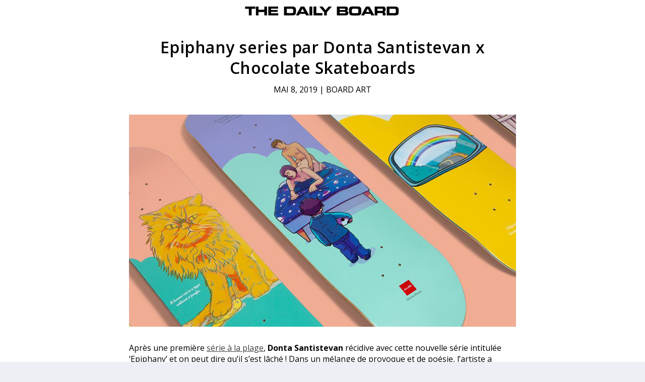

--- FILE ---
content_type: text/css
request_url: https://www.thedailyboard.co/wp-content/et-cache/8117/et-extra-dynamic-tb-16994-tb-17221-tb-17104-8117-late.css?ver=1769626893
body_size: -10
content:
@font-face{font-family:ETmodules;font-display:block;src:url(//www.thedailyboard.co/wp-content/themes/Extra/core/admin/fonts/modules/social/modules.eot);src:url(//www.thedailyboard.co/wp-content/themes/Extra/core/admin/fonts/modules/social/modules.eot?#iefix) format("embedded-opentype"),url(//www.thedailyboard.co/wp-content/themes/Extra/core/admin/fonts/modules/social/modules.woff) format("woff"),url(//www.thedailyboard.co/wp-content/themes/Extra/core/admin/fonts/modules/social/modules.ttf) format("truetype"),url(//www.thedailyboard.co/wp-content/themes/Extra/core/admin/fonts/modules/social/modules.svg#ETmodules) format("svg");font-weight:400;font-style:normal}

--- FILE ---
content_type: text/javascript
request_url: https://www.thedailyboard.co/wp-content/plugins/basic-mailchimp/public/js/basic-mailchimp-public.js?ver=1.1.4
body_size: 183
content:
"use strict";

(function($) {

	/*
	 * AJAX mailchimp subscription
	 */
	$(document).on('submit', '.mailchimp-subscription', function (e) {

		var form = $(this);

		if( !$(form).hasClass( 'bmc-loading' ) ){
			$.ajax({
				type: 'POST',
				url: window.wp_data.ajax_url + '?action=bmc_mailchimp_adduser',
				data: $(form).serialize(),
				beforeSend: function() {
					$(form).find('.bmc-alert').remove();

					$(form).addClass('bmc-loading');
				},
				success: function(data) {
					$(form).removeClass('bmc-loading');

					if( data.success ){
						$(form).append('<p class="bmc-alert alert alert-success">'+data.data+'</p>');
					} else {
						$(form).append('<p class="bmc-alert alert alert-warning">'+data.data+'</p>');
					}
				},
				error: function(){
					$(form).append('<p class="alert alert-warning">Error server!</p>');

					$(form).removeClass('bmc-loading');
				}
			});

		}
		return false;
	});

})(jQuery);

;
